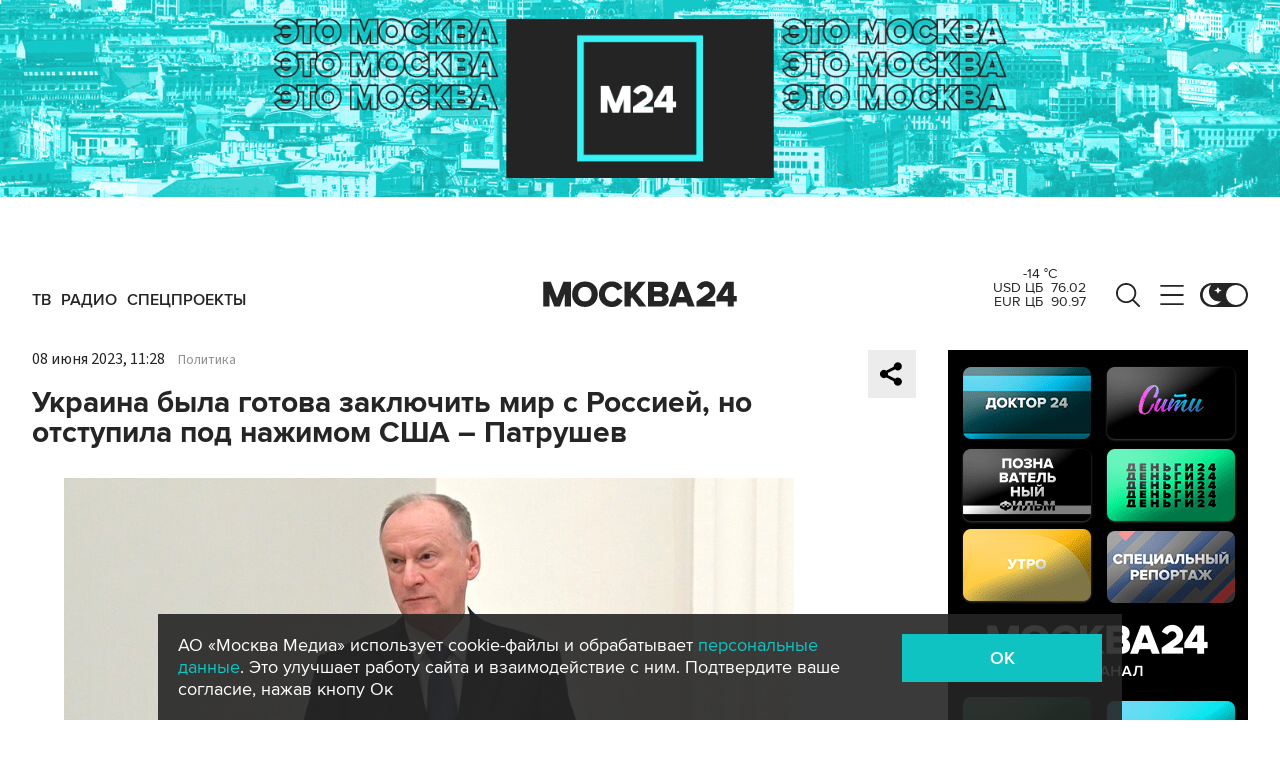

--- FILE ---
content_type: application/javascript
request_url: https://smi2.ru/counter/settings?payload=CImVAjokYWE5YThmMmMtMTUxMi00MWIxLWE0ZWYtZDIxNzk3MmYyYThh&cb=_callbacks____0ml0skdiu
body_size: 1508
content:
_callbacks____0ml0skdiu("[base64]");